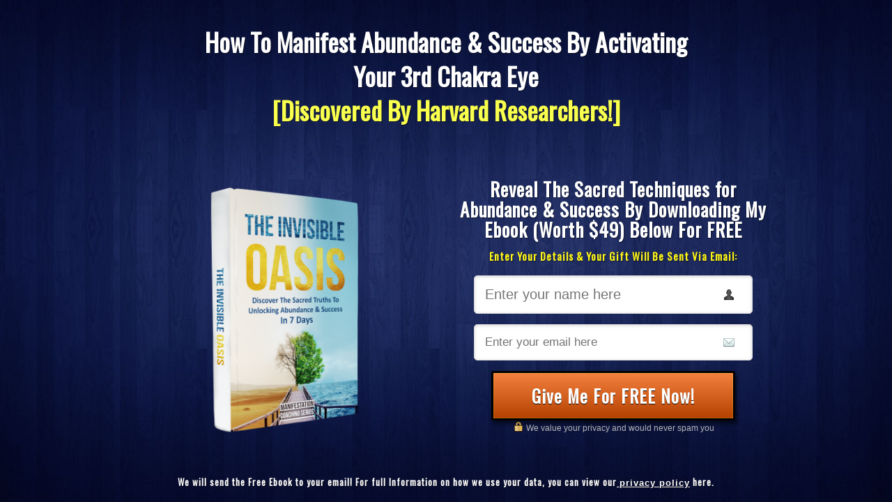

--- FILE ---
content_type: text/html; charset=UTF-8
request_url: https://life-mastery-today.com/gift2-2-4-13-13-7-2-2-2-25/
body_size: 22593
content:
<!DOCTYPE html>
<!--[if lt IE 7 ]><html class="ie ie6" lang="en-US"> <![endif]-->
<!--[if IE 7 ]><html class="ie ie7" lang="en-US"> <![endif]-->
<!--[if IE 8 ]><html class="ie ie8" lang="en-US"> <![endif]-->
<!--[if (gte IE 9)|!(IE)]><!--><html lang="en-US"> <!--<![endif]-->
<head>
<meta http-equiv="Content-Type" content="text/html; charset=UTF-8" />
<link rel="profile" href="https://gmpg.org/xfn/11" />
<meta name="viewport" content="width=device-width, initial-scale=1, maximum-scale=1" />
<link rel="pingback" href="https://life-mastery-today.com/xmlrpc.php" />
<script>(function(html){html.className = html.className.replace(/\bno-js\b/,'js')})(document.documentElement);</script>
<!-- OptimizePress SEO options -->
<title>Ebook 4 shawn 1.5k &mdash; Life-mastery-today</title>
<meta property="og:type" content="article" />
<meta property="og:url" content="https://life-mastery-today.com/gift2-2-4-13-13-7-2-2-2-25/" />
<meta property="og:title" content="Ebook 4 shawn 1.5k &mdash; Life-mastery-today" />
<!-- OptimizePress SEO options end -->
<title>Ebook 4 shawn 1.5k &#8211; Life-mastery-today</title>
<link rel='dns-prefetch' href='//fonts.googleapis.com' />
<link rel='dns-prefetch' href='//s.w.org' />
<link rel="alternate" type="application/rss+xml" title="Life-mastery-today &raquo; Feed" href="https://life-mastery-today.com/feed/" />
<link rel="alternate" type="application/rss+xml" title="Life-mastery-today &raquo; Comments Feed" href="https://life-mastery-today.com/comments/feed/" />
		<script type="text/javascript">
			window._wpemojiSettings = {"baseUrl":"https:\/\/s.w.org\/images\/core\/emoji\/13.0.1\/72x72\/","ext":".png","svgUrl":"https:\/\/s.w.org\/images\/core\/emoji\/13.0.1\/svg\/","svgExt":".svg","source":{"concatemoji":"https:\/\/life-mastery-today.com\/wp-includes\/js\/wp-emoji-release.min.js?ver=5.6.16"}};
			!function(e,a,t){var n,r,o,i=a.createElement("canvas"),p=i.getContext&&i.getContext("2d");function s(e,t){var a=String.fromCharCode;p.clearRect(0,0,i.width,i.height),p.fillText(a.apply(this,e),0,0);e=i.toDataURL();return p.clearRect(0,0,i.width,i.height),p.fillText(a.apply(this,t),0,0),e===i.toDataURL()}function c(e){var t=a.createElement("script");t.src=e,t.defer=t.type="text/javascript",a.getElementsByTagName("head")[0].appendChild(t)}for(o=Array("flag","emoji"),t.supports={everything:!0,everythingExceptFlag:!0},r=0;r<o.length;r++)t.supports[o[r]]=function(e){if(!p||!p.fillText)return!1;switch(p.textBaseline="top",p.font="600 32px Arial",e){case"flag":return s([127987,65039,8205,9895,65039],[127987,65039,8203,9895,65039])?!1:!s([55356,56826,55356,56819],[55356,56826,8203,55356,56819])&&!s([55356,57332,56128,56423,56128,56418,56128,56421,56128,56430,56128,56423,56128,56447],[55356,57332,8203,56128,56423,8203,56128,56418,8203,56128,56421,8203,56128,56430,8203,56128,56423,8203,56128,56447]);case"emoji":return!s([55357,56424,8205,55356,57212],[55357,56424,8203,55356,57212])}return!1}(o[r]),t.supports.everything=t.supports.everything&&t.supports[o[r]],"flag"!==o[r]&&(t.supports.everythingExceptFlag=t.supports.everythingExceptFlag&&t.supports[o[r]]);t.supports.everythingExceptFlag=t.supports.everythingExceptFlag&&!t.supports.flag,t.DOMReady=!1,t.readyCallback=function(){t.DOMReady=!0},t.supports.everything||(n=function(){t.readyCallback()},a.addEventListener?(a.addEventListener("DOMContentLoaded",n,!1),e.addEventListener("load",n,!1)):(e.attachEvent("onload",n),a.attachEvent("onreadystatechange",function(){"complete"===a.readyState&&t.readyCallback()})),(n=t.source||{}).concatemoji?c(n.concatemoji):n.wpemoji&&n.twemoji&&(c(n.twemoji),c(n.wpemoji)))}(window,document,window._wpemojiSettings);
		</script>
		<style type="text/css">
img.wp-smiley,
img.emoji {
	display: inline !important;
	border: none !important;
	box-shadow: none !important;
	height: 1em !important;
	width: 1em !important;
	margin: 0 .07em !important;
	vertical-align: -0.1em !important;
	background: none !important;
	padding: 0 !important;
}
</style>
	<link rel='stylesheet' id='tve-block-font-css'  href='//fonts.googleapis.com/css?family=Roboto%3A400%2C500%2C700&#038;ver=2.6.3.2' type='text/css' media='all' />
<link rel='stylesheet' id='wp-block-library-css'  href='https://life-mastery-today.com/wp-includes/css/dist/block-library/style.min.css?ver=5.6.16' type='text/css' media='all' />
<link rel='stylesheet' id='twentysixteen-fonts-css'  href='https://fonts.googleapis.com/css?family=Merriweather%3A400%2C700%2C900%2C400italic%2C700italic%2C900italic%7CMontserrat%3A400%2C700%7CInconsolata%3A400&#038;subset=latin%2Clatin-ext' type='text/css' media='all' />
<link rel='stylesheet' id='optimizepress-page-style-css'  href='https://life-mastery-today.com/wp-content/plugins/optimizePressPlugin/pages/marketing/1/style.min.css?ver=2.5.23' type='text/css' media='all' />
<link rel='stylesheet' id='optimizepress-default-css'  href='https://life-mastery-today.com/wp-content/plugins/optimizePressPlugin/lib/assets/default.min.css?ver=2.5.23' type='text/css' media='all' />
<script type='text/javascript' src='https://life-mastery-today.com/wp-includes/js/jquery/jquery.min.js?ver=3.5.1' id='jquery-core-js'></script>
<script type='text/javascript' src='https://life-mastery-today.com/wp-includes/js/jquery/jquery-migrate.min.js?ver=3.3.2' id='jquery-migrate-js'></script>
<script type='text/javascript' id='optimizepress-op-jquery-base-all-js-extra'>
/* <![CDATA[ */
var OptimizePress = {"ajaxurl":"https:\/\/life-mastery-today.com\/wp-admin\/admin-ajax.php","SN":"optimizepress","version":"2.5.23","script_debug":".min","localStorageEnabled":"","wp_admin_page":"","op_live_editor":"1","op_page_builder":"1","op_create_new_page":"","imgurl":"https:\/\/life-mastery-today.com\/wp-content\/plugins\/optimizePressPlugin\/lib\/images\/","OP_URL":"https:\/\/life-mastery-today.com\/wp-content\/plugins\/optimizePressPlugin\/","OP_JS":"https:\/\/life-mastery-today.com\/wp-content\/plugins\/optimizePressPlugin\/lib\/js\/","OP_PAGE_BUILDER_URL":"","include_url":"https:\/\/life-mastery-today.com\/wp-includes\/","op_autosave_interval":"300","op_autosave_enabled":"Y","paths":{"url":"https:\/\/life-mastery-today.com\/wp-content\/plugins\/optimizePressPlugin\/","img":"https:\/\/life-mastery-today.com\/wp-content\/plugins\/optimizePressPlugin\/lib\/images\/","js":"https:\/\/life-mastery-today.com\/wp-content\/plugins\/optimizePressPlugin\/lib\/js\/","css":"https:\/\/life-mastery-today.com\/wp-content\/plugins\/optimizePressPlugin\/lib\/css\/"},"social":{"twitter":"optimizepress","facebook":"optimizepress","googleplus":"111273444733787349971"},"flowplayerHTML5":"https:\/\/life-mastery-today.com\/wp-content\/plugins\/optimizePressPlugin\/lib\/modules\/blog\/video\/flowplayer\/flowplayer.swf","flowplayerKey":"","flowplayerLogo":"","mediaelementplayer":"https:\/\/life-mastery-today.com\/wp-content\/plugins\/optimizePressPlugin\/lib\/modules\/blog\/video\/mediaelement\/","pb_unload_alert":"This page is asking you to confirm that you want to leave - data you have entered may not be saved.","pb_save_alert":"Please make sure you are happy with all of your options as some options will not be able to be changed for this page later.","search_default":"Search...","ems_providers":[],"optimizemember":{"enabled":false,"version":"0"},"OP_LEADS_URL":"https:\/\/my.optimizeleads.com\/","OP_LEADS_THEMES_URL":"https:\/\/my.optimizeleads.com\/build\/themes\/","google_recaptcha_site_key":""};
/* ]]> */
</script>
<script type='text/javascript' src='https://life-mastery-today.com/wp-content/plugins/optimizePressPlugin/lib/js/op-jquery-base-all.min.js?ver=2.5.23' id='optimizepress-op-jquery-base-all-js'></script>
<link rel="https://api.w.org/" href="https://life-mastery-today.com/wp-json/" /><link rel="alternate" type="application/json" href="https://life-mastery-today.com/wp-json/wp/v2/pages/1801" /><link rel="EditURI" type="application/rsd+xml" title="RSD" href="https://life-mastery-today.com/xmlrpc.php?rsd" />
<link rel="wlwmanifest" type="application/wlwmanifest+xml" href="https://life-mastery-today.com/wp-includes/wlwmanifest.xml" /> 
<meta name="generator" content="WordPress 5.6.16" />
<link rel="canonical" href="https://life-mastery-today.com/gift2-2-4-13-13-7-2-2-2-25/" />
<link rel='shortlink' href='https://life-mastery-today.com/?p=1801' />
<link rel="alternate" type="application/json+oembed" href="https://life-mastery-today.com/wp-json/oembed/1.0/embed?url=https%3A%2F%2Flife-mastery-today.com%2Fgift2-2-4-13-13-7-2-2-2-25%2F" />
<link rel="alternate" type="text/xml+oembed" href="https://life-mastery-today.com/wp-json/oembed/1.0/embed?url=https%3A%2F%2Flife-mastery-today.com%2Fgift2-2-4-13-13-7-2-2-2-25%2F&#038;format=xml" />
<style type="text/css" id="tve_global_variables">:root{}</style><style type="text/css">.recentcomments a{display:inline !important;padding:0 !important;margin:0 !important;}</style>
        <!--[if (gte IE 6)&(lte IE 8)]>
            <script type="text/javascript" src="https://life-mastery-today.com/wp-content/plugins/optimizePressPlugin/lib/js/selectivizr-1.0.2-min.js?ver=1.0.2"></script>
        <![endif]-->
        <!--[if lt IE 9]>
            <script src="https://life-mastery-today.com/wp-content/plugins/optimizePressPlugin/lib/js//html5shiv.min.js"></script>
        <![endif]-->
    
            <style type="text/css" id="op_header_css">
            p, .single-post-content li, #content_area li, .op-popup-button .default-button{font-size:17px;font-family:"Helvetica Neue", Helvetica, sans-serif;color:#444}a, blockquote{font-family:"Helvetica Neue", Helvetica, sans-serif}h1,.main-content h1,.single-post-content h1,.full-width.featured-panel h1,.latest-post .the-title, .step-graphic-style-1-number, .step-graphic-style-2-number, .step-graphic-style-3-number, .step-graphic-style-4-number, .step-graphic-style-5-number{font-family:"Helvetica Neue", Helvetica, sans-serif}h2,.main-content h2,.single-post-content h2,.op-page-header h2,.featured-panel h2,.featured-posts .post-content h2,.featured-posts .post-content h2 a,.latest-post h2 a{font-family:"Helvetica Neue", Helvetica, sans-serif}.latest-post .continue-reading a, .post-content .continue-reading a, .older-post .continue-reading a,.main-content-area .single-post-content a,.featured-panel a,.sub-footer a, .main-sidebar a, .toggle-panel .toggle-panel-toggle-text{text-decoration:none}.latest-post .continue-reading a:hover, .post-content .continue-reading a:hover, .older-post .continue-reading a:hover,.main-content-area .single-post-content a:hover,.featured-panel a:hover,.sub-footer a:hover, .main-sidebar a:hover, .toggle-panel .toggle-panel-toggle-text:hover{text-decoration:none}a, a:visited, a:link{text-decoration:none}a:hover{text-decoration:none}.featured-panel a{text-decoration:none}.featured-panel a:hover{text-decoration:none}body, body.op-custom-background{background-image:url('https://life-mastery-today.com/wp-content/uploads/2017/10/wallpapers-for-navy-blue-background-18.jpeg')}a,a:visited{text-decoration:none}a:hover{text-decoration:none}.footer-navigation ul li a{text-decoration:none}.footer-navigation ul li a:hover{text-decoration:none}.footer a{text-decoration:none}.footer a:hover{text-decoration:none}.footer small.footer-copyright a{text-decoration:none}.footer small.footer-copyright a:hover{text-decoration:none}.footer small.footer-disclaimer a{text-decoration:none}.footer small.footer-disclaimer a:hover{text-decoration:none}
            </style>
            <style type="text/css">.optin-box-6 .text-box {
-webkit-border-radius: 5px;
-moz-border-radius: 5px;
border-radius: 5px;
-webkit-box-shadow: inset 0 1px 4px #ccc;
-moz-box-shadow: inset 0 1px 4px #ccc;
-o-box-shadow: inset 0 1px 4px #ccc;
-ms-box-shadow: inset 0 1px 4px #ccc;
box-shadow: inset 0 1px 4px #cccc;
padding: 15px;
 border:  1px solid #aaa;
background:#fff;
 font-size: 16px;
}

.optin-box-6 input[type="text"] {font-size:20px;}

body { background-attachment: fixed; background-repeat: no-repeat; -webkit-background-size: cover; -moz-background-size: cover; -o-background-size: cover; background-size: cover;
}</style>
<link href="https://fonts.googleapis.com/css?family=Oswald:300,r" rel="stylesheet" type="text/css" /><style type="text/css" id="thrive-default-styles"></style></head>
<body data-rsssl=1 class="page-template-default page page-id-1801 op-live-editor-page op-plugin op-custom-background">
    <div class="container main-content">
        <div id="content_area" class=""><div style='padding-top:40px;padding-bottom:0px;border-top-width:px;border-top-style:solid;border-top-color:;border-bottom-width:px;border-bottom-style:solid;border-bottom-color:;'  class="row one-column cf ui-sortable section   " id="le_body_row_1" data-style="[base64]"><div class="fixed-width"><div class="one-column column cols" id="le_body_row_1_col_1"><div class="element-container cf" data-style="" id="le_body_row_1_col_1_el_1"><div class="element"> <h2 style='font-size:36px;font-family:"Oswald", sans-serif;font-weight:bold;color:#ffffff;text-shadow:1px 1px 0px #000;text-shadow:1px 1px 0px rgba(0,0,0,0.5);text-align:center;'>How To Manifest Abundance &amp; Success By Activating</h2> </div></div><div class="element-container cf" data-style="" id="le_body_row_1_col_1_el_2"><div class="element"> <h2 style='font-size:36px;font-family:"Oswald", sans-serif;font-weight:bold;color:#ffffff;text-shadow:1px 1px 0px #000;text-shadow:1px 1px 0px rgba(0,0,0,0.5);text-align:center;'>Your 3rd Chakra Eye</h2> </div></div><div class="element-container cf" data-style="" id="le_body_row_1_col_1_el_3"><div class="element"> <h2 style='font-size:36px;font-family:"Oswald", sans-serif;font-weight:bold;color:#f9ff4d;text-shadow:1px 1px 0px #000;text-shadow:1px 1px 0px rgba(0,0,0,0.5);text-align:center;'>[Discovered By Harvard Researchers!]</h2> </div></div></div></div></div><div  class="row two-columns cf ui-sortable   " id="le_body_row_2" data-style=""><div class="fixed-width"><div class="one-half column cols" id="le_body_row_2_col_1"><div class="element-container cf" data-style="" id="le_body_row_2_col_1_el_1"><div class="element"> 
                <div class="image-caption" style='width:300px;margin-top:5px;margin-bottom:px;margin-right:auto;margin-left:auto;'><img alt="" src="https://life-mastery-today.com/wp-content/uploads/2017/10/IMG_2197.png"  border="0" class="full-width" /></div>
             </div></div></div><div class="one-half column cols" id="le_body_row_2_col_2"><div class="element-container cf hide-mobile" data-style="eyJoaWRlTW9iaWxlIjoxfQ==" id="le_body_row_2_col_2_el_1"><div class="element"><div style="height:15px"></div></div></div><div class="element-container cf hide-mobile hide-tablet" data-style="eyJoaWRlTW9iaWxlIjoxLCJoaWRlVGFibGV0IjoxfQ==" id="le_body_row_2_col_2_el_2"><div class="element"><div style="height:15px"></div></div></div><div class="element-container cf" data-style="" id="le_body_row_2_col_2_el_3"><div class="element"> <h2 style='font-size:27px;font-family:"Oswald", sans-serif;font-weight:bold;color:#ffffff;letter-spacing:1px;text-shadow:1px 1px 0px #000;text-shadow:1px 1px 0px rgba(0,0,0,0.5);text-align:center;'>Reveal The Sacred Techniques for Abundance &amp; Success By Downloading My Ebook (Worth $49) Below For FREE</h2> </div></div><div class="element-container cf" data-style="" id="le_body_row_2_col_2_el_4"><div class="element"> <h2 style='font-size:15px;font-family:"Oswald", sans-serif;font-weight:bold;color:#fbf418;letter-spacing:1px;text-shadow:1px 1px 0px #000;text-shadow:1px 1px 0px rgba(0,0,0,0.5);text-align:center;margin-top:5px;'>Enter Your Details &amp; Your Gift Will Be Sent Via Email:</h2> </div></div><div class="element-container cf" data-style="" id="le_body_row_2_col_2_el_5"><div class="element"> 
<div id="696c211ca5356" class="optin-box optin-box-6" style="margin-right: auto;margin-left: auto;">
    <div class="optin-box-content">
        <form action="https://lifemasterytoday.sendlane.com/form/22388" method="post" id="subscriptionFrm_22388" class="cf op-optin-validation"><div style="display:none"><input type="hidden" name="form_id" value="22388" /><input type="hidden" name="form_field[2]" value="" /><input type="hidden" name="subscribe" value="Subscribe" /><input type="hidden" name="form_field[164]" value="" /><input type="hidden" name="redirect_url" value="https://lifemasterytoday.sendlane.com/form/22388" /><input type="hidden" name="email_field" value="form_field[3]" /></div>            <div class="text-boxes">
          <div class="text-box name"><input type="text" name="form_field[1]" placeholder="Enter your name here" value="" /></div><div class="text-box email"><input type="email" required="required" name="form_field[3]" placeholder="Enter your email here" value="" /></div>            </div>
            <div style="text-align:center"><style type="text/css">#btn_1_78642d95ec8c1211f406ce9643908bbc .text {font-size:25px;color:#ffffff;font-family:Oswald;font-weight:bold;letter-spacing:1px;text-shadow:#080808 0px 1px 0px;}#btn_1_78642d95ec8c1211f406ce9643908bbc .subtext {text-shadow:#080808 0px 1px 0px;}#btn_1_78642d95ec8c1211f406ce9643908bbc {padding:20px 40px;border-color:#000000;border-width:3px;-moz-border-radius:3px;-webkit-border-radius:3px;border-radius:3px;background:#f05700;box-shadow:3px 5px 5px 0px rgba(0,0,0,0.5),inset 0px 0px 0px 1px rgba(255,255,0,0.25);}#btn_1_78642d95ec8c1211f406ce9643908bbc .gradient {-moz-border-radius:3px;-webkit-border-radius:3px;border-radius:3px;}#btn_1_78642d95ec8c1211f406ce9643908bbc .shine {-moz-border-radius:3px;-webkit-border-radius:3px;border-radius:3px;}#btn_1_78642d95ec8c1211f406ce9643908bbc .active {-moz-border-radius:3px;-webkit-border-radius:3px;border-radius:3px;}#btn_1_78642d95ec8c1211f406ce9643908bbc .hover {-moz-border-radius:3px;-webkit-border-radius:3px;border-radius:3px;}</style><button type="submit" id="btn_1_78642d95ec8c1211f406ce9643908bbc" class="css-button style-1 location_optin_box_style_7"><span class="text">Give Me For FREE Now!</span><span class="gradient"></span><span class="hover"></span><span class="active"></span></button></div>                    <input type="hidden" id="op_optin_nonce" name="op_optin_nonce" value="39b3893a11" /><input type="hidden" name="_wp_http_referer" value="/gift2-2-4-13-13-7-2-2-2-25/" /></form>
    <p class="privacy"><img src="https://life-mastery-today.com/wp-content/plugins/optimizePressPlugin/lib/assets/images/optin_box/privacy.png" alt="privacy" width="16" height="15" /> We value your privacy and would never spam you</p>    </div>
</div>
 </div></div></div></div></div><div  class="row one-column cf ui-sortable   " id="le_body_row_3" data-style=""><div class="fixed-width"><div class="one-column column cols" id="le_body_row_3_col_1"><div class="element-container cf" data-style="" id="le_body_row_3_col_1_el_1"><div class="element"> <div class="op-popup cf" data-width="700"  data-open-effect="fade"  data-close-effect="fade"  data-open-speed="normal"  data-close-speed="normal"  data-border-color="#ffffff"  data-border-size="15"  data-padding-top="20"  data-padding-bottom="20"  data-padding-left="30"  data-padding-right="30"  data-exit-intent="Y"  data-trigger-time="0"  data-trigger-dontshow="0"  data-dont-show-on-tablet="N"  data-dont-show-on-mobile="N"  data-popup-id="op_popup_id_1515082153825"  data-epicbox-title="OverlayOptimizer Content" ><div class="op-popup-button "></div><div class="op-popup-content"><div class="element-container op-popup-element-container "  data-popup-child="true">
                <div class="image-caption" style='width:1024px;margin-top:0px;margin-bottom:px;margin-right:auto;margin-left:auto;'><a href="https://life-mastery-today.com/t55vsubliminal"><img alt="" src="https://life-mastery-today.com/wp-content/uploads/2018/01/WAIT.png"  border="0" class="full-width" /></a></div>
            </div></div></div> </div></div><div class="element-container cf" data-style="" id="le_body_row_3_col_1_el_2"><div class="element"> <h2 style='font-size:13px;font-family:"Oswald", sans-serif;font-weight:bold;color:#fbf418;letter-spacing:1px;text-shadow:1px 1px 0px #000;text-shadow:1px 1px 0px rgba(0,0,0,0.5);text-align:center;margin-top:5px;'><span class="p1" style="font-family: oswald;"><span class="s1" style="color: #ffffff;"><b>We will send the Free Ebook to your email!</b> For full Information on how we use your data, you can view our<u> <a style="color: #ffffff;" href="https://life-mastery-today.com/privacy-policy/"><span class="s2">privacy policy</span></a></u> here.</span></span></h2> </div></div></div></div></div></div>    </div><!-- container -->
<script type='text/javascript' id='op-validation-js-extra'>
/* <![CDATA[ */
var OPValidation = {"labels":{"email":"Please enter valid email address","text":"Please fill all fields"},"ajaxUrl":"https:\/\/life-mastery-today.com\/wp-admin\/admin-ajax.php","nonce":"e089f4b3e1"};
/* ]]> */
</script>
<script type='text/javascript' src='https://life-mastery-today.com/wp-content/plugins/optimizePressPlugin/lib/js/validation.min.js?ver=2.5.23' id='op-validation-js'></script>
<script type='text/javascript' src='https://life-mastery-today.com/wp-content/plugins/optimizePressPlugin/lib/js/popup.min.js?ver=2.5.23' id='optimizepress-popup-js'></script>
<script type='text/javascript' src='https://life-mastery-today.com/wp-includes/js/comment-reply.min.js?ver=5.6.16' id='comment-reply-js'></script>
<script type='text/javascript' id='tve-dash-frontend-js-extra'>
/* <![CDATA[ */
var tve_dash_front = {"ajaxurl":"https:\/\/life-mastery-today.com\/wp-admin\/admin-ajax.php","force_ajax_send":"","is_crawler":"1","recaptcha":[]};
/* ]]> */
</script>
<script type='text/javascript' src='https://life-mastery-today.com/wp-content/plugins/thrive-visual-editor/thrive-dashboard/js/dist/frontend.min.js?ver=2.3.5.2' id='tve-dash-frontend-js'></script>
<script type='text/javascript' src='https://life-mastery-today.com/wp-includes/js/wp-embed.min.js?ver=5.6.16' id='wp-embed-js'></script>
<script type='text/javascript' src='https://life-mastery-today.com/wp-content/plugins/optimizePressPlugin/lib/js/op-front-all.min.js?ver=2.5.23' id='optimizepress-op-front-all-js'></script>
<script type='text/javascript' src='https://life-mastery-today.com/wp-content/plugins/optimizePressPlugin/lib/js/menus.min.js?ver=2.5.23' id='op-menus-js'></script>
<script type="text/javascript">var tcb_post_lists=JSON.parse('[]');</script></body>
</html>